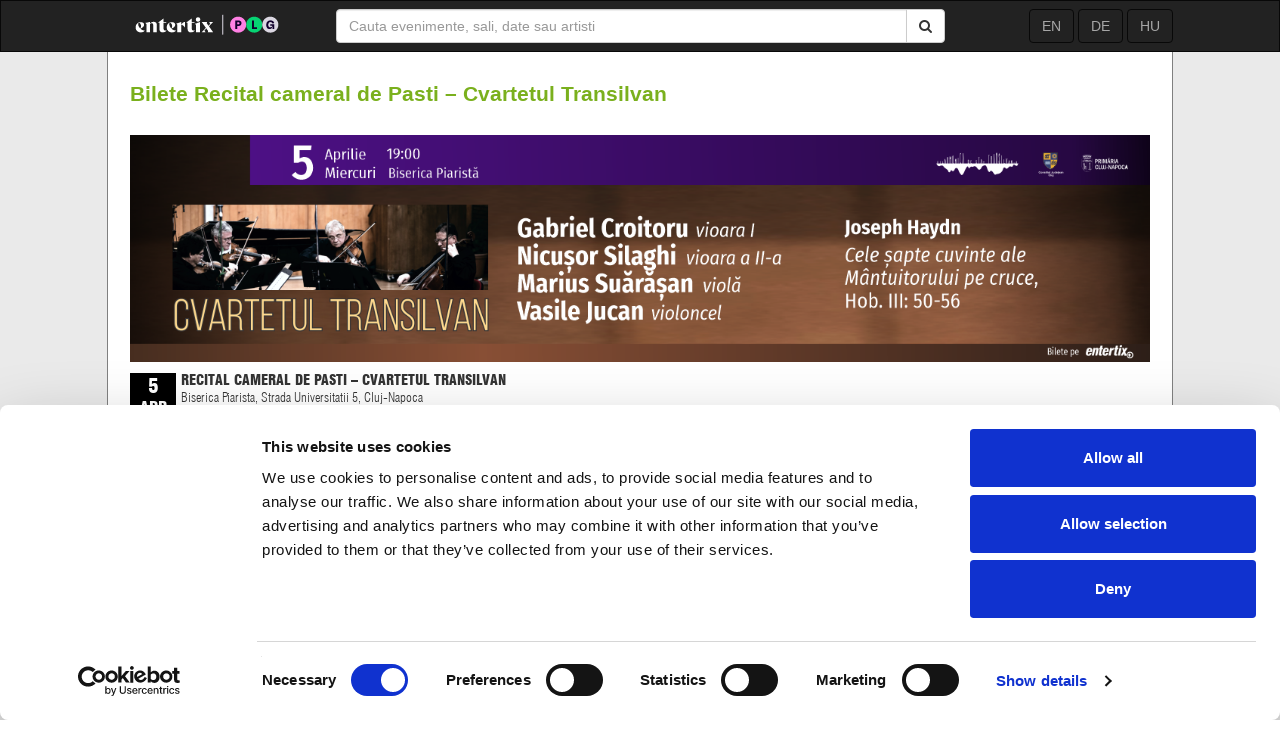

--- FILE ---
content_type: text/html; charset=UTF-8
request_url: https://www.entertix.ro/evenimente/15832/recital-cameral-de-pasti-cvartetul-transilvan-5-aprilie-2023-biserica-piarista-cluj-napoca.html
body_size: 5658
content:
<!DOCTYPE html>
<html lang="en">
<head>
    <script id="Cookiebot" src="https://consent.cookiebot.com/uc.js" data-cbid="c5d3f50f-2608-4075-9dcc-20eb99b4866f" data-blockingmode="auto" type="text/javascript"></script>
    <title>Bilete Recital cameral de Pasti – Cvartetul Transilvan, Biserica Piarista, Cluj-Napoca - entertix.ro</title>
    <meta charset="utf-8"/>
    <meta http-equiv="X-UA-Compatible" content="IE=edge,chrome=1"/>
    <meta content="width=device-width,initial-scale=1.0,maximum-scale=1.0,user-scalable=0" name="viewport"/>
	<meta property="og:title" content="Bilete Recital cameral de Pasti – Cvartetul Transilvan" />
<meta property="og:description" content="Cumpara bilete la Recital cameral de Pasti – Cvartetul Transilvan,  5 aprilie 2023, Biserica Piarista, Cluj-Napoca." />
<meta name="description" content="Cumpara bilete la Recital cameral de Pasti – Cvartetul Transilvan,  5 aprilie 2023, Biserica Piarista, Cluj-Napoca">
    <link rel="stylesheet" type="text/css" href="https://www.entertix.ro/media/css/bootstrap.css?v=1.092"/>
    <link rel="stylesheet" type="text/css" href="https://www.entertix.ro/media/css/font-awesome.min.css?v=1.092"/>
	<link rel="stylesheet" type="text/css" href="https://www.entertix.ro/libs/jbox/jBox.css?v=1.092"/>
    <link rel="stylesheet" type="text/css" href="https://www.entertix.ro/media/css/style.css?v=1.092"/>
    <link rel="stylesheet" type="text/css" href="https://www.entertix.ro/media/css/demo.css?v=1.092"/>
    <link rel="stylesheet" type="text/css" href="https://www.entertix.ro/media/css/custom.css?v=1.092"/>
	<link rel="shortcut icon" href="https://www.entertix.ro/media/img/favicon.ico" type="image/x-icon">
	<link rel="icon" href="https://www.entertix.ro/media/img/favicon.ico" type="image/x-icon">
	<script type="text/javascript">
		var ajaxurl="https://www.entertix.ro/ajax";
	</script>
	<script type="text/javascript" src="https://www.entertix.ro/media/js/jquery.js?v=1.092"></script>
	<script type="text/javascript" src="https://www.entertix.ro/libs/jbox/jBox.min.js?v=1.092"></script>
	<script type="text/javascript" src="https://www.entertix.ro/media/js/general.js?v=1.092"></script>
    <link rel="manifest" href="/manifest.json" />

    <link rel="manifest" href="/manifest.json" />
    <script src="https://cdn.onesignal.com/sdks/OneSignalSDK.js" async=""></script>
    <script>
      var OneSignal = window.OneSignal || [];
      OneSignal.push(function() {
        OneSignal.init({
          appId: "dca016ec-a637-4068-9da9-8d88f052307e",
        });
      });
    </script>

    <!-- Google Tag Manager -->
    <script>(function(w,d,s,l,i){w[l]=w[l]||[];w[l].push({'gtm.start':
    new Date().getTime(),event:'gtm.js'});var f=d.getElementsByTagName(s)[0],
    j=d.createElement(s),dl=l!='dataLayer'?'&l='+l:'';j.async=true;j.src=
    'https://www.googletagmanager.com/gtm.js?id='+i+dl;f.parentNode.insertBefore(j,f);
    })(window,document,'script','dataLayer','GTM-PCP7FM8C');</script>
    <!-- End Google Tag Manager -->

	<!-- Facebook Pixel Code -->
	<script>
	!function(f,b,e,v,n,t,s)
	{if(f.fbq)return;n=f.fbq=function(){n.callMethod?
	n.callMethod.apply(n,arguments):n.queue.push(arguments)};
	if(!f._fbq)f._fbq=n;n.push=n;n.loaded=!0;n.version='2.0';
	n.queue=[];t=b.createElement(e);t.async=!0;
	t.src=v;s=b.getElementsByTagName(e)[0];
	s.parentNode.insertBefore(t,s)}(window,document,'script',
	'https://connect.facebook.net/en_US/fbevents.js');
	fbq('init', '2023644051267567');
	fbq('track', 'PageView');
	</script>
	<noscript>
	<img height="1" width="1"
	src="https://www.facebook.com/tr?id=2023644051267567&ev=PageView
	&noscript=1"/>
	</noscript>
	<!-- End Facebook Pixel Code -->

    
        
            
</head>
<body>

    <!-- Google Tag Manager (noscript) -->
    <noscript><iframe src="https://www.googletagmanager.com/ns.html?id=GTM-PCP7FM8C"
    height="0" width="0" style="display:none;visibility:hidden"></iframe></noscript>
    <!-- End Google Tag Manager (noscript) -->


<div class="container-fluid maincontainer">

	
	<nav class="navbar navbar-inverse mainmenu">
		<div class="container-fluid">
			<div class="row">
				<div class="col-sm-offset-1 col-sm-2">
					<div class="navbar-header text-center">
						<a class="navbar-brand" href="https://www.entertix.ro">
                            <div style="max-width:250px;">
                                <img style="position:relative;bottom:0.65vw;" width="100%" src="https://www.entertix.ro/media/img/logo/logo_neg.svg" border="0" alt="entertix"/>
                            </div>
                        </a>
					</div>
				</div>

				<!--
				<div class="col-xs-12 col-sm-3 col-md-3 col-lg-3 divColBtnMen">
										<ul class="nav navbar-nav list-group listGroupUl">
						<li class="list-group-item liMeniuStyle"><a href="https://www.entertix.ro/evenimente" class="styleAmeniu"><span class="pagMeniu">CONCERTE</span></a></li>
						<li class="list-group-item liMeniuStyle"><a href="https://www.entertix.ro/evenimente" class="styleAmeniu"><span class="pagMeniu">CULTURAL</span></a></li>
						<li class="list-group-item liMeniuStyle hidden-xs hidden-sm"><a href="https://www.entertix.ro/evenimente" class="styleAmeniu"><span class="pagMeniu">SPORT</span></a></li>
					</ul>
									</div>
				-->


				<div class="col-sm-6 divColSearch">
										<div align="center">
					<form class="navbar-form navbar-left formSearchMeniu" action="https://www.entertix.ro/evenimente" method="get">
						<div class="input-group btn-block">
							<input name="s" type="text" class="form-control" placeholder="Cauta evenimente, sali, date sau artisti">
							<div class="input-group-btn" style="width:37px;">
								<button class="btn btn-default" type="submit">
									<i class="fa fa-search" aria-hidden="true"></i>
								</button>
							</div>
						</div>
					</form>
					</div>
									</div>

				<!--
				<div class="col-xs-6 col-sm-2 col-md-2 col-lg-1 divColCont">
					<button class="btn navbar-btn navbar-inverse btnCont"><img class="img-responsive imgOmulet" src="https://www.entertix.ro/media/img/omulet.png" alt="omulet"><span class="cont">Contul tau</span></button>
				</div>
				-->

				<div class="col-sm-2 divColEn">
					<div align="right">
						<form method="post" style="margin:0;display:inline-block;">
                                                        <button name="chl" value="en" class="btn navbar-btn navbar-inverse btnEN"><span class="EN">EN</span></button>
                                                        <button name="chl" value="de" class="btn navbar-btn navbar-inverse btnEN"><span class="EN">DE</span></button>
                                                        <button name="chl" value="hu" class="btn navbar-btn navbar-inverse btnEN"><span class="EN">HU</span></button>
                            						</form>
					</div>
				</div>
			</div>
		</div>
	</nav>


    <div class="container">
        <div class="row">
            <div class="col-sm-10 col-md-10 col-lg-10 col-sm-offset-1 col-md-offset-1 col-lg-offset-1 divElem">


<h1 class="nspageheader" style="font-size:2em;margin:20px 0;">Bilete Recital cameral de Pasti – Cvartetul Transilvan</h1>

<div style="height:10px;"></div>
<img src="https://order.myticket.ro/upload/repo3/1680099026-800.png" border="0" alt="Recital cameral de Pasti – Cvartetul Transilvan" width="100%"/>
<div style="height:10px;"></div>

<div class="epagerow">
	<div class="epagerowdate">
		<div class="epagerowdatebox">
            			<div class="epagerowdateboxrow" style="font-size:20px;">5</div>
			<div class="epagerowdateboxrow" style="font-size:16px;">apr</div>
					</div>
	</div>
	<div class="epagerowinfo">
		<div class="epagetext epagetexttitle">Recital cameral de Pasti – Cvartetul Transilvan</div>
		<div class="epagetext epagetextvenue">Biserica Piarista, Strada Universitatii 5, Cluj-Napoca</div>
        		<div class="epagetext epagetextdate">
             5 aprilie 2023, Ora 19:00                    </div>
			</div>
	<div class="epagerowtickets">
			</div>
</div>

<div class="col-sm-12 col-md-12 col-lg-12 hrStyle"></div>
<div class="epagebody">
	<h2 class="epagebodyheader">Info eveniment: Recital cameral de Pasti – Cvartetul Transilvan</h2>
	<div class="epagebodyrelease">
		<p class="MsoNormal"><b><span lang="RO" style="font-size: 14.0pt; line-height: 107%; font-family: 'Times New Roman',serif; mso-ansi-language: RO;"><span style="font-size: 20px;">Recital cameral de Paşti &ndash; Cvartetul Transilvan<br /><br /></span><o:p></o:p></span></b></p>
<p class="MsoNormal"><span style="font-size: 18px;"><b><span lang="RO" style="line-height: 107%; font-family: 'Times New Roman', serif;">Miercuri, 5 aprilie 2023, ora 19</span></b><span lang="RO" style="line-height: 107%; font-family: 'Times New Roman', serif;"><br /> <b>Biserica Piaristă<br /><br /></b><o:p></o:p></span></span></p>
<p class="MsoNormal"><span style="font-size: 18px;"><b><span lang="RO" style="line-height: 107%; font-family: 'Times New Roman', serif;">Recital cameral</span></b><span lang="RO" style="line-height: 107%; font-family: 'Times New Roman', serif;"><o:p></o:p></span></span></p>
<p class="MsoNormal"><span style="font-size: 18px;"><b><span lang="RO" style="line-height: 107%; font-family: 'Times New Roman', serif;">Cvartetul Transilvan<br /> Gabriel Croitoru&nbsp;</span></b><i><span lang="RO" style="line-height: 107%; font-family: 'Times New Roman', serif;">vioara I<br /> </span></i><b><span lang="RO" style="line-height: 107%; font-family: 'Times New Roman', serif;">Nicuşor Silaghi&nbsp;</span></b><i><span lang="RO" style="line-height: 107%; font-family: 'Times New Roman', serif;">vioara a II-a<br /> </span></i><b><span lang="RO" style="line-height: 107%; font-family: 'Times New Roman', serif;">Marius Suărăşan&nbsp;</span></b><i><span lang="RO" style="line-height: 107%; font-family: 'Times New Roman', serif;">violă<br /> </span></i><b><span lang="RO" style="line-height: 107%; font-family: 'Times New Roman', serif;">Vasile Jucan&nbsp;</span></b><i><span lang="RO" style="line-height: 107%; font-family: 'Times New Roman', serif;">violoncel<br /><br /></span></i><span lang="RO" style="line-height: 107%; font-family: 'Times New Roman', serif;"><o:p></o:p></span></span></p>
<p class="MsoNormal"><span style="font-size: 18px;"><b><span lang="RO" style="line-height: 107%; font-family: 'Times New Roman', serif;">Joseph Haydn</span></b></span><span lang="RO" style="font-size: 12.0pt; line-height: 107%; font-family: 'Times New Roman',serif; mso-ansi-language: RO;"><br /><span style="font-size: 18px;"> <i>Ultimele şapte cuvinte ale M&acirc;ntuitorului pe Cruce</i>, Hob. III:50-56</span><o:p></o:p></span></p>	</div>
</div>


<div class="col-sm-12 col-md-12 col-lg-12 hrStyle"></div>
<div class="row">
	<div class="col-xs-12 col-sm-6 colnopad">
	<div style="height:30px;"></div>
		<div class="col-xs-6 col-sm-6 col-lg-3">
		<div class="ecell">
			<a href="https://www.entertix.ro/g/891/mare-muzeul-de-arta-recenta.html">
				<img class="img-responsive eimgframe" src="https://etxorder.fra1.digitaloceanspaces.com/upload/repo5/1730900847-932.png" alt="MARe / Muzeul de Arta Recenta">
			</a>
			<div class="ecellrow">
				<div class="ecellrowdate">
					<div class="ecellboxdate">
						<div class="ecellboxdaterow" style="font-size:18px;">.</div>
						<div class="ecellboxdaterow" style="font-size:18px;">.</div>
					</div>
				</div>
				<div class="ecellrowinfo">
					<div class="ecelltext ecelltexttitle"><a href="https://www.entertix.ro/g/891/mare-muzeul-de-arta-recenta.html">MARe / Muzeul de Arta Recenta</a></div>
					<div class="ecelltext ecelltextcity"></div>
					<div class="ecelltext ecelltextvenue"></div>
				</div>
			</div>
		</div>
	</div>
		<div class="col-xs-6 col-sm-6 col-lg-3">
		<div class="ecell">
			<a href="https://www.entertix.ro/evenimente/31485/lacul-lebedelor-2-februarie-2026-sala-palatului-bucuresti.html">
				<img class="img-responsive eimgframe" src="https://etxorder.fra1.digitaloceanspaces.com/upload/repo5/1763365717-137.jpg" alt="LACUL LEBEDELOR">
			</a>
			<div class="ecellrow">
				<div class="ecellrowdate">
					<div class="ecellboxdate">
						<div class="ecellboxdaterow" style="font-size:18px;">2</div>
						<div class="ecellboxdaterow" style="font-size:14px;">feb</div>
					</div>
				</div>
				<div class="ecellrowinfo">
					<div class="ecelltext ecelltexttitle"><a href="https://www.entertix.ro/evenimente/31485/lacul-lebedelor-2-februarie-2026-sala-palatului-bucuresti.html">LACUL LEBEDELOR</a></div>
					<div class="ecelltext ecelltextcity">Bucuresti</div>
					<div class="ecelltext ecelltextvenue">Sala Palatului</div>
				</div>
			</div>
		</div>
	</div>
		<div class="col-xs-6 col-sm-6 col-lg-3">
		<div class="ecell">
			<a href="https://www.entertix.ro/evenimente/32221/mireille-mathieu-live-in-concert-22-februarie-2026-sala-palatului-bucuresti.html">
				<img class="img-responsive eimgframe" src="https://etxorder.fra1.digitaloceanspaces.com/upload/repo5/1757673455-416.jpg" alt="MIREILLE MATHIEU LIVE IN CONCERT">
			</a>
			<div class="ecellrow">
				<div class="ecellrowdate">
					<div class="ecellboxdate">
						<div class="ecellboxdaterow" style="font-size:18px;">22</div>
						<div class="ecellboxdaterow" style="font-size:14px;">feb</div>
					</div>
				</div>
				<div class="ecellrowinfo">
					<div class="ecelltext ecelltexttitle"><a href="https://www.entertix.ro/evenimente/32221/mireille-mathieu-live-in-concert-22-februarie-2026-sala-palatului-bucuresti.html">MIREILLE MATHIEU LIVE IN CONCERT</a></div>
					<div class="ecelltext ecelltextcity">Bucuresti</div>
					<div class="ecelltext ecelltextvenue">Sala Palatului</div>
				</div>
			</div>
		</div>
	</div>
		<div class="col-xs-6 col-sm-6 col-lg-3">
		<div class="ecell">
			<a href="https://www.entertix.ro/g/1123/concert-chris-isaak-la-sala-palatului.html">
				<img class="img-responsive eimgframe" src="https://etxorder.fra1.digitaloceanspaces.com/upload/repo5/1765790699-883.png" alt="Concert Chris Isaak la Sala Palatului">
			</a>
			<div class="ecellrow">
				<div class="ecellrowdate">
					<div class="ecellboxdate">
						<div class="ecellboxdaterow" style="font-size:18px;">23</div>
						<div class="ecellboxdaterow" style="font-size:14px;">jun</div>
					</div>
				</div>
				<div class="ecellrowinfo">
					<div class="ecelltext ecelltexttitle"><a href="https://www.entertix.ro/g/1123/concert-chris-isaak-la-sala-palatului.html">Concert Chris Isaak la Sala Palatului</a></div>
					<div class="ecelltext ecelltextcity">Bucuresti</div>
					<div class="ecelltext ecelltextvenue">Sala Palatului</div>
				</div>
			</div>
		</div>
	</div>
		</div>
	<div class="col-xs-12 col-sm-6">
		<img src="https://www.entertix.ro/media/img/trends.png" border="0" alt="Trends" class="img-responsive"/><br/>
		<div class="trendslist">
						<div class="trendslistitem">
				<a href="https://www.entertix.ro/evenimente/33470/ovidiu-lipan-tandarica-friends-visul-toboarului-30-ianuarie-2026-sala-palatului-bucuresti.html">
					<span class="trendslistitemnumber">1.</span> <span class="trendslistitemtitle">Ovidiu Lipan Tandarica & Friends – Visul Toboșarului</span> - <span class=".trendslistiteminfo">Legenda tobelor românești revine pe scena Sălii Palatului cu un concert aniversar plin de emoție, energie și spectacol!</span>
				</a>
			</div>
						<div class="trendslistitem">
				<a href="https://www.entertix.ro/evenimente/33759/retro-universe-time-travel-park-30-nov-25-31-dec-26-retro-universe-cluj-napoca.html">
					<span class="trendslistitemnumber">2.</span> <span class="trendslistitemtitle">Retro Universe - Time Travel Park </span> - <span class=".trendslistiteminfo">Pătrundeți pe tărâmul fermecător al istoriei tehnologiei, pe măsură ce va dezvăluim cu bucurie, cel mai interactiv Parc Tematic din lume, ce include Recordul Mondial Guinness, pentru cea mai mare colectie de telefoane.</span>
				</a>
			</div>
						<div class="trendslistitem">
				<a href="https://www.entertix.ro/evenimente/33303/forbidden-nights-18-martie-2026-sala-palatului-bucuresti.html">
					<span class="trendslistitemnumber">3.</span> <span class="trendslistitemtitle">Forbidden Nights</span> - <span class=".trendslistiteminfo">Trupa de dansatori Forbidden Nights, fenomenul britanic care a electrizat scenele din întreaga Europă, vine pentru prima dată în România cu un spectacol grandios la Sala Palatului din București, pe 18 martie 2026, ora 19.30.</span>
				</a>
			</div>
					</div>
	</div>
</div>
<div style="height:50px;"></div>

</div>

        </div>
    </div>


	 <div class="footermodule">
		<div class="row">
			<div class="col-xs-12 col-sm-10 col-md-10 col-lg-10 col-sm-offset-1 col-md-offset-1 col-lg-offset-1">
				<div class="row">
					<div class="col-sm-6">
						<div class="footermoduletitle">Tot ce te intereseaza, direct in inbox.</div>
						<div class="footermodulesubtitle">Aboneaza-te la newsletter-ul nostru, fii primul la care ajung evenimentele noi.</div>
						<div class="subscribeformcont">
                            <form class="navbar-form navbar-left navbarForm subscribeform__" action="https://nl.entertix.ro/subscribe/3198/5a8fd73a1fbbbf1315c2681b/c947667b4d1e61653a36768d2a49e1a2" target="_blank">
								<input type="hidden" name="do" value="subscribe"/>
								<div class="input-group btn-block">
									<input type="email" name="email" class="form-control" placeholder="Introduceti adresa de e-mail">
									<div class="input-group-btn">
										<button class="btn btn-default btn-block btnFooter" type="submit">
											<i class="fa fa-envelope-o fa-2x" aria-hidden="true"></i>
										</button>
									</div>
								</div>
							</form>
						</div>
						<div class="footermodulesep"></div>
						<div class="row">
							<div class="col-sm-6">
								<a class="footermodulelink" href="https://www.entertix.ro/cum-comand.html">Cum comand</a><br/>
								<a class="footermodulelink" href="https://www.entertix.ro/metode-de-plata.html">Metode plata</a><br/>
								<a class="footermodulelink" href="https://www.entertix.ro/metode-de-livrare.html">Metode livrare</a><br/>
								<a class="footermodulelink" href="https://www.entertix.ro/magazine-partenere.html">Magazine partenere</a><br/>
								<a class="footermodulelink" href="https://www.entertix.ro/intrebari-frecvente.html">Intrebari Frecvente - FAQ</a><br/>
								<a class="footermodulelink" href="https://www.entertix.ro/termeni-si-conditii.html">Termeni si Conditii</a><br/>
								<a class="footermodulelink" href="https://anpc.ro/" target="_blank">ANPC</a>
							</div>
							<div class="col-sm-6">
								<a class="footermodulelink" href="https://www.entertix.ro/contact.html">Contact</a><br/>
								<a class="footermodulelink" href="https://www.entertix.ro/servicii-organizatori.html">Servicii Organizatori</a><br/>
								<a class="footermodulelink" href="https://www.entertix.ro/serviciul-caretix.html">Serviciul CareTix</a><br/>
								<a class="footermodulelink" href="https://www.entertix.ro/despre-noi.html">Despre noi</a><br/>
								<a class="footermodulelink" href="https://www.entertix.ro/politica-confidentialitate.html">Politica Confidentialitate</a><br/>
								<a class="footermodulelink" href="https://www.entertix.ro/politica-cookie.html">Politica Cookies</a>
							</div>
						</div>
					</div>
					<div class="col-sm-6">
						<div style="height:30px;" class="visible-xs"></div>
						<div class="footermoduletitle">Nu ai gasit inca evenimentul tau?</div>
						<div class="footermodulesubtitle">Cauta aici dupa cuvinte cheie.</div>
						<div class="searchformcont">
							<form class="navbar-form navbar-left navbarForm" action="https://www.entertix.ro/evenimente" method="get">
                                <div class="input-group btn-block">
                                    <input name="s" type="text" class="form-control" placeholder="Cauta evenimente, sali, date sau artisti">
                                    <div class="input-group-btn">
                                        <button class="btn btn-default btn-block btnFooter" type="submit">
                                            <i class="fa fa-search fa-2x" aria-hidden="true"></i>
                                        </button>
                                    </div>
                                </div>
                            </form>
						</div>
						<div class="footermodulesep"></div>
						<span class="footermodulesocialtitle">Urmareste noutatile pe:</span>
						<ul class="list-inline liIcons">
							<li class="liPosition">
								<a target="_blank" href="https://www.facebook.com/entertix.ro/">
									<span class="fa-stack fa-lg ">
										<i class="fa fa-circle fa-stack-2x circleColor"></i>
										<i class="fa fa-facebook fa-stack-1x colorIcons"></i>
									</span>
								</a>
							</li>
							<li class="liPosition">
								<a target="_blank" href="https://www.instagram.com/entertix.ro/">
									<span class="fa-stack fa-lg">
										<i class="fa fa-circle fa-stack-2x circleColor"></i>
										<i class="fa fa-instagram fa-stack-1x colorIcons"></i>
									</span>
								</a>
							</li>
						</ul>
						<div height="20px"></div>
						<div align="right">
                            <a href="https://anpc.ro/ce-este-sal/" target="_blank">
                                <img src="https://www.entertix.ro/media/img/partners/sol.svg" border="0" width="200" height="50"/>
                            </a>
                            <br/><br/>
                            <a href="https://www.xservers.ro/" target="_blank">
                                <img src="https://www.entertix.ro/media/img/partners/xservers.png" border="0" title="xServers" alt="xServers"/>
                            </a>
						</div>
					</div>
				</div>
			</div>
		</div>
	</div>

</div>

<div id="eucookielaw">
	Acest site foloseste cookies. Prin navigarea pe acest site, va exprimati acordul asupra folosirii cookie-urilor. <a id="removecookie"><i class="fa fa-check"></i> Am inteles</a>
</div>

<script type="text/javascript" src="https://www.entertix.ro/media/js/modernizr.js"></script>
<script type="text/javascript" src="https://www.entertix.ro/media/js/bootstrap.js"></script>
<script type="text/javascript" src="https://www.entertix.ro/media/js/jquery.gallery.js"></script>
<script type="text/javascript">
    $(function() {
        $('#dg-container').gallery();
    });
</script>




<script>

   /*
   $(document).on('click','.seatingorderloadbtn',function(e)  {
       gtag('event', 'conversion', {
          'send_to': 'AW-824739442/PD2-CPj6_foYEPKMookD'
       });
       console.log('test buton');
   });
   */

</script>


</body>
</html>


--- FILE ---
content_type: text/css
request_url: https://www.entertix.ro/media/css/demo.css?v=1.092
body_size: 1471
content:
@font-face {
    font-family: 'BebasNeueRegular';
    src: url('fonts/BebasNeue-webfont.eot');
    src: url('fonts/BebasNeue-webfont.eot?#iefix') format('embedded-opentype'),
         url('fonts/BebasNeue-webfont.woff') format('woff'),
         url('fonts/BebasNeue-webfont.ttf') format('truetype'),
         url('fonts/BebasNeue-webfont.svg#BebasNeueRegular') format('svg');
    font-weight: normal;
    font-style: normal;
}
/* CSS reset */
body,div,dl,dt,dd,ul,ol,li,h1,h2,h3,h4,h5,h6,pre,form,fieldset,input,textarea,p,blockquote,th,td { 
	margin:0;
	padding:0;
}
html,body {
	margin:0;
	padding:0;
}
table {
	border-collapse:collapse;
	border-spacing:0;
}
fieldset,img { 
	border:0;
}
address,caption,cite,code,dfn,th,var {
	font-style:normal;
	font-weight:normal;
}
ol,ul {
	list-style:none;
}
caption,th {
	text-align:left;
}
h1,h2,h3,h4,h5,h6 {
	font-size:100%;
	font-weight:normal;
}
q:before,q:after {
	content:'';
}
abbr,acronym { border:0;
}
section, header{
	display: block;
}
/* General Demo Style */
/*body{*/
	/*font-family: Cambria, Palatino, "Palatino Linotype", "Palatino LT STD", Georgia, serif;*/
	/*background: #333 url(../images/bg.jpg) repeat top left;*/
	/*font-weight: 400;*/
	/*font-size: 15px;*/
	/*color: #f0f0f0;*/
	/*overflow-y: scroll;*/
/*}*/
a{
	color: #ddd;
	text-decoration: none;
}
a:hover{
	color: #fff;
}
.container{
	width: 100%;
	position: relative;
	text-align: center;
}
.clr{
	clear: both;
}
.container > header{
	padding: 20px 30px 10px 30px;
	margin-bottom: 40px;
	position: relative;
	display: block;
    text-align: center;
}
.container > header h1{
	font-family: "BebasNeueRegular", Arial, sans-serif;
	font-size: 35px;
	position: relative;
	font-weight: 300;
	text-transform: uppercase;
	color: rgba(101,141,114,0.9);
	text-shadow: 1px 1px 1px rgba(0,0,0,0.2);
    padding: 0 0 5px 0;
}
.container > header h1 span{
	color: #a0caad;
	text-shadow: 1px 1px 1px rgba(255,255,255,0.4);
}
.container > header h2{
	
}
/* Header Style */
.codrops-top{
	line-height: 24px;
	font-size: 11px;
	background: rgba(255, 255, 255, 0.5);
	text-transform: uppercase;
	z-index: 9999;
	position: relative;
	box-shadow: 1px 0 2px rgba(0,0,0,0.2);
	-webkit-animation: slideOut 0.5s ease-in-out 0.3s backwards;
}
@-webkit-keyframes slideOut{
	0%{ top: -30px;  opacity: 0; }
	100%{ top: 0; opacity: 1; }
}
.codrops-top a{
	padding: 0 10px;
	letter-spacing: 1px;
	color: #333;
	text-shadow: 0 1px 1px #fff;
	display: block;
	float: left;
}
.codrops-top a:hover{
	background: #fff;
}
.codrops-top span.right{
	float: right;
}
.codrops-top span.right a{
	float: left;
	display: block;
}
.codrops-demos{
	text-align:center;
	display: block;
	padding-top: 20px;
}
.codrops-demos a, 
.codrops-demos a.current-demo,
.codrops-demos a.current-demo:hover{
    display: inline-block;
	border: 1px solid #719c7f;
	padding: 4px 10px 3px;
	font-size: 13px;
	line-height: 18px;
	margin: 0 3px;
	font-weight: 800;
	-webkit-box-shadow: 0 1px 1px rgba(0,0,0,0.1);
	-moz-box-shadow:0 1px 1px rgba(0,0,0,0.1);
	box-shadow: 0 1px 1px rgba(0,0,0,0.1);
	color: #fff;
	text-shadow: 1px 1px 1px rgba(0,0,0,0.9);
	-webkit-border-radius: 5px;
	-moz-border-radius: 5px;
	border-radius: 5px;
	background: #90bd9e;
	background: -moz-linear-gradient(top, #90bd9e 0%, #72a081 100%);
	background: -webkit-gradient(linear, left top, left bottom, color-stop(0%,#90bd9e), color-stop(100%,#72a081));
	background: -webkit-linear-gradient(top, #90bd9e 0%,#72a081 100%);
	background: -o-linear-gradient(top, #90bd9e 0%,#72a081 100%);
	background: -ms-linear-gradient(top, #90bd9e 0%,#72a081 100%);
	background: linear-gradient(top, #90bd9e 0%,#72a081 100%);
}
.codrops-demos a:hover{
	background: #85b995;
}
.codrops-demos a:active{
	-webkit-box-shadow: 0 1px 1px rgba(255,255,255,0.4);
	-moz-box-shadow:0 1px 1px rgba(255,255,255,0.4);
	box-shadow: 0 1px 1px rgba(255,255,255,0.4);
}
.codrops-demos a.current-demo,
.codrops-demos a.current-demo:hover{
	color: #506757;
	text-shadow: 0 1px 1px rgba(255,255,255,0.3);
}
/* Media Queries */
@media screen and (max-width: 767px) {
	.container > header{
		text-align: center;
	}
	p.codrops-demos {
		position: relative;
		top: auto;
		left: auto;
	}
}

--- FILE ---
content_type: text/css
request_url: https://www.entertix.ro/media/css/custom.css?v=1.092
body_size: 2266
content:
@font-face {
    font-family: 'Swis721 BT';
    src: url('../fonts/Swiss721BT-Italic.woff') format('woff');
    font-weight: normal;
    font-style: italic;
}

@font-face {
    font-family: 'Swis721 Cn BT';
    src: url('../fonts/Swiss721BT-BoldCondensedItalic.woff') format('woff');
    font-weight: bold;
    font-style: italic;
}

@font-face {
    font-family: 'Swis721 BT';
    src: url('../fonts/Swiss721BT-BoldItalic.woff') format('woff');
    font-weight: bold;
    font-style: italic;
}

@font-face {
    font-family: 'Swis721 BT';
    src: url('../fonts/Swiss721BT-Roman.woff') format('woff');
    font-weight: normal;
    font-style: normal;
}

@font-face {
    font-family: 'Swis721 BT';
    src: url('../fonts/Swiss721BT-Bold.woff') format('woff');
    font-weight: bold;
    font-style: normal;
}

@font-face {
    font-family: 'Swis721 Lt BT';
    src: url('../fonts/Swiss721BT-Light.woff') format('woff');
    font-weight: 300;
    font-style: normal;
}

@font-face {
    font-family: 'Swis721 Cn BT';
    src: url('../fonts/Swiss721BT-RomanCondensed.woff') format('woff');
    font-weight: normal;
    font-style: normal;
}

@font-face {
    font-family: 'Swis721 Blk BT';
    src: url('../fonts/Swiss721BT-Black.woff') format('woff');
    font-weight: 900;
    font-style: normal;
}

@font-face {
    font-family: 'Swis721 BlkCn BT';
    src: url('../fonts/Swiss721BT-BlackCondensed.woff') format('woff');
    font-weight: 900;
    font-style: normal;
}

@font-face {
    font-family: 'Swis721 BlkEx BT';
    src: url('../fonts/Swiss721BT-BlackExtended.woff') format('woff');
    font-weight: 900;
    font-style: normal;
}

@font-face {
    font-family: 'Swis721 Cn BT';
    src: url('../fonts/Swiss721BT-BoldCondensed.woff') format('woff');
    font-weight: bold;
    font-style: normal;
}

@font-face {
    font-family: 'Swis721 Ex BT';
    src: url('../fonts/Swiss721BT-RomanExtended.woff') format('woff');
    font-weight: normal;
    font-style: normal;
}

@font-face {
    font-family: 'Swis721 LtCn BT';
    src: url('../fonts/Swiss721BT-LightCondensed.woff') format('woff');
    font-weight: 300;
    font-style: normal;
}

@font-face {
    font-family: 'Swis721 BlkCn BT';
    src: url('../fonts/Swiss721BT-BlackCondensedItalic.woff') format('woff');
    font-weight: 900;
    font-style: italic;
}

@font-face {
    font-family: 'Swis721 BdCnOul BT';
    src: url('../fonts/Swiss721BT-BoldCondensedOutline.woff') format('woff');
    font-weight: bold;
    font-style: normal;
}

@font-face {
    font-family: 'Swis721 Cn BT';
    src: url('../fonts/Swiss721BT-ItalicCondensed.woff') format('woff');
    font-weight: normal;
    font-style: italic;
}

@font-face {
    font-family: 'Swis721 LtCn BT';
    src: url('../fonts/Swiss721BT-LightCondensedItalic.woff') format('woff');
    font-weight: 300;
    font-style: italic;
}

@font-face {
    font-family: 'Swis721 Lt BT';
    src: url('../fonts/Swiss721BT-LightItalic.woff') format('woff');
    font-weight: 300;
    font-style: italic;
}

@font-face {
    font-family: 'Swis721 Blk BT';
    src: url('../fonts/Swiss721BT-BlackItalic.woff') format('woff');
    font-weight: 900;
    font-style: italic;
}

@font-face {
    font-family: 'Swis721 BdOul BT';
    src: url('../fonts/Swiss721BT-BoldOutline.woff') format('woff');
    font-weight: bold;
    font-style: normal;
}

@font-face {
    font-family: 'Swis721 Ex BT';
    src: url('../fonts/Swiss721BT-BoldExtended.woff') format('woff');
    font-weight: bold;
    font-style: normal;
}

@font-face {
    font-family: 'Swis721 BlkOul BT';
    src: url('../fonts/Swiss721BT-BlackOutline.woff') format('woff');
    font-weight: 900;
    font-style: normal;
}

@font-face {
    font-family: 'Swis721 LtEx BT';
    src: url('../fonts/Swiss721BT-LightExtended.woff') format('woff');
    font-weight: 300;
    font-style: normal;
}
.divElem  {
	padding-right:1.75% !important;
	padding-left:1.75% !important;
	margin-top:0 !important;
	margin-bottom:0 !important;
}
.btnEN  {
	margin-top:8px !important;
}
.colorGreen  {
	background:#7ab01d;
	font-family:Swis721 Lt BT;
	padding: 0 7px !important;
	font-size:36px;
	line-height:110%;
}
.dg-wrapper a {
	background:none !important;
}
.dg-wrapper a img {
	padding:0 !important;
}
.colnopad  {
	padding-right:0 !important;
	padding-left:0 !important;
}
.ecell  {
	margin-bottom:20px;
}
.ecellrow  {
	margin-top:2px;
	display:flex;
    flex-direction:row
}
.ecellrowdate  {
	padding-top:1px;
	vertical-align:top;
	width:36px;
}
.ecellrowinfo  {
	vertical-align:top;
	padding-left:4px;
	text-align:left;
	flex: 1;
	min-width:60%;
}
.ecellboxdate  {
	background:#000000;
	width:36px;
	height:43px;
	display:flex;
	flex-direction:column;
	align-items:center;
	justify-content:center;
	overflow:hidden;
}
.ecellboxdaterow  {
	color:#ffffff;
	font-size:13px;
	font-weight:bold;
	font-family:Swis721 BlkCn BT;
	line-height:120%;
	text-align:center;
	text-transform:uppercase;
}
.ecelltext  {
	white-space:nowrap;
	overflow:hidden;
	text-overflow:ellipsis;
}
.ecelltexttitle  {
	font-size:13px;
	color:#333333;
	font-weight:700;
	font-family:Swis721 BlkCn BT;
	line-height:120%;
}
.ecelltexttitle a  {
    font-size:13px;
	color:#333333;
	font-weight:700;
	font-family:Swis721 BlkCn BT;
	line-height:120%;
    text-decoration:none;
}
.ecelltextcity  {
	font-size:13px;
	color:#333333;
	font-family:Swis721 LtCn BT;
	line-height:120%;
}
.ecelltextvenue  {
	font-size:13px;
	color:#333333;
	font-family:Swis721 LtCn BT;
	line-height:120%;
}
.trendslist  {
	text-align:left;
}
.trendslist .numberGreen  {
	position:relative;
	top:-2px;
}
.trendslistitem  {
	font-size:16px;
	margin-bottom:6px;
}
.trendslistitem a  {
	color:#000000;
	text-decoration:none;
}
.trendslistitemnumber  {
	font-weight:bold;
	color:#78af18;
}
.trendslistitemtitle  {
	font-family:Swis721 BlkCn BT;
}
.trendslistiteminfo  {
	font-family:Swis721 Lt BT;
}
.epagehp  {
	text-align:left;
}
.epagerow  {
	display:flex;
    flex-direction:row
}
.epagerowinfo  {
	vertical-align:top;
	padding-left:5px;
	text-align:left;
	flex: 1;
	min-width:30%;
}
.epagerowdate  {
	padding-top:1px;
	vertical-align:top;
	width:46px;
}
.epagerowdatebox {
	background:#000000;
	width:46px;
	height:46px;
	display:flex;
	flex-direction:column;
	align-items:center;
	justify-content:center;
	overflow:hidden;
}
.epagerowdateboxrow  {
	color:#ffffff;
	font-size:13px;
	font-weight:bold;
	font-family:Swis721 BlkCn BT;
	line-height:120%;
	text-align:center;
	text-transform:uppercase;
}
.epagetext  {
	white-space:nowrap;
	overflow:hidden;
	text-overflow:ellipsis;
}
.epagetexttitle  {
	font-size:14px;
	color:#333333;
	font-weight:700;
	text-transform:uppercase;
	line-height:125%;
	font-family:Swis721 BlkCn BT;
}
.epagetextvenue  {
	font-size:13px;
	color:#333333;
	line-height:125%;
	font-family:Swis721 LtCn BT;
}
.epagetextdate  {
	font-size:13px;
	color:#333333;
	line-height:125%;
	font-family:Swis721 LtCn BT;
}
.epagerowticketsbutton  {
	display:inline-block;
	background:#7ab01d;
	color:#ffffff;
	font-size:30px;
	font-weight:500;
	padding:3px 14px;
	text-decoration:none;
	margin-top:2px;
	white-space:nowrap;
}
@media only screen and (max-width : 768px) {
	.epagerowticketsbutton  {
		padding:14px 3px;
		font-size:14px;
	}
}
.epagerowticketsbutton:hover  {
	background:#89b936;
	text-decoration:none;
}
.epagerowticketsbutton:focus  {
	background:#89b936;
	text-decoration:none;
	color:#ffffff;
}
.epagebody  {
	text-align:left;
}
.epagebodyheader  {
	font-size:16px;
	font-weight:500;
	color:#7ab01d;
	text-transform:uppercase;
	font-family:Swis721 Lt BT;
}
.epagebodyrelease  {
	/*font-family:Swis721 Lt BT;*/
    font-family:Arial;
}
@media only screen and (max-width : 800px) {
	.epagebodyrelease iframe  {
		width:100% !important;
	}
}
@media only screen and (max-width : 500px) {
	.epagebodyrelease iframe  {
		height:220px !important;
	}
}
.epagebodyrelease a  {
	color:#000000;
	text-decoration:underline;
}
.epagebodyrelease a:hover  {
	text-decoration:none;
}
.enterlogo  {
	width:110px;
	height:30px;
	position:relative;
	top:-1px;
	left:16px;
}
.enterlogofooter  {
	width:130px;
	height:37px;
	position:relative;
}
.headermodulecont  {
	background:#fefeff;
}
.headermodule  {
	text-align:left;
	padding:0 1.75%;
}
.headermoduletitle  {
	font-size:15px;
	padding-top:4.5%;
	white-space:nowrap;
	overflow:hidden;
	font-family:Swis721 Cn BT;
	font-weight:bold;
}
.headermoduletitleenter  {
	font-family:Swis721 Lt BT;
}
.horizontalline  {
	margin:15px 0;
	border-bottom:2px solid #000000;
}
.maincontainer  {
	padding:0!important;
	background:#eaeaea;
}
.mainmenu  {
	border-radius:0!important;
	margin-bottom:0!important;
}
.footermenu  {
	border-radius:0!important;
	margin:0;
}
.egh  {
	margin-bottom:25px;
}
.eghrow  {
	display:flex;
    flex-direction:row
}
.eghrowinfo  {
	vertical-align:top;
	padding-left:5px;
	text-align:left;
	flex: 1;
	min-width:60%;
}
.eghrowdate  {
	padding-top:1px;
	vertical-align:top;
	width:36px;
}
.eghrowdatebox {
	background:#000000;
	width:36px;
	height:36px;
	display:flex;
	flex-direction:column;
	align-items:center;
	justify-content:center;
	overflow:hidden;
}
.eghrowdateboxrow  {
	color:#ffffff;
	font-size:13px;
	font-weight:bold;
	font-family:Swis721 BlkCn BT;
	line-height:120%;
	text-align:center;
	text-transform:uppercase;
}
.eghtext  {
    /*
	white-space:nowrap;
	overflow:hidden;
	text-overflow:ellipsis;
    */
}
.eghtexttitle  {
	font-size:14px;
	color:#333333;
	font-weight:700;
	text-transform:uppercase;
}
.eghtextwhen  {
	font-size:14px;
	color:#333333;
}
.eghrowticketsbutton  {
	display:inline-block;
	background:#7ab01d;
	color:#ffffff;
	font-size:20px;
	font-weight:500;
	padding:3px 14px;
	text-decoration:none;
	position:relative;
	top:2px;
	border:none;
}
.eghrowticketsbutton:hover  {
	background:#89b936;
	text-decoration:none;
}
.eghrowticketsbutton:focus  {
	background:#89b936;
	text-decoration:none;
	color:#ffffff;
}
.eghrowticketsbuttonsecondary  {
	background:#dbdbdb;
	color:#4f4f4f;
}
.eghrowticketsbuttonsecondary:hover  {
	background:#cfcfcf;
	color:#4f4f4f;
}
.eghrowticketsbuttonsecondary:focus  {
	background:#cfcfcf;
	color:#4f4f4f;
}
.eghrelease  {
	padding-top:10px;
	text-align:justify;
	font-size:13px;
	color:#555555;
}
.eimgframe  {
	background:#e6e6e6;
	padding:4px;
	border:1px solid rgba(0,0,0,0.1);
}
.eimgframeslider  {
	border:4px solid #e6e6e6;
}
.sgroup  {
	background:#fcfcfc;
	padding:5px;
	margin-bottom:18px;
}
.sgroup:last-child  {
	margin-bottom:0;
}
.sgrouprow  {
	display:flex;
	flex-direction:row;
	width:100;
	align-items:center;
}
.sgrouprowthumb  {
	width:80px;
	height:60px;
}
.sgrouprowthumbimg  {
	width:80px;
	height:60px;
}
.sgrouptitle  {
	flex:1px;
	padding:0 8px;
	white-space:nowrap;
	overflow:hidden;
	text-overflow:ellipsis;
	font-weight:500;
	font-size:20px;
}
.sgrouplinkbutton  {
	display:inline-block;
	background:#7ab01d;
	color:#ffffff;
	font-size:18px;
	font-weight:500;
	padding:4px 14px;
	text-decoration:none;
	border:none;
}
.sgrouplinkbutton:hover  {
	background:#89b936;
	text-decoration:none;
}
.sgrouplinkbutton:focus  {
	background:#89b936;
	text-decoration:none;
	color:#ffffff;
}
.sgroupsep  {
	border-bottom:1px solid #333333;
	margin-top:32px;
	margin-bottom:32px;
}
.subscribeformcont  {
	text-align:center;
	font-size:14px;
	color:#eeeeee;
	min-height:51px;
}
.ipagemenu  {
	text-align:left;
}
.ipagemenulink  {
	display:block;
	background:#000000;
	color:#b7b7b7;
	font-family:Swis721 Lt BT;
	font-size:22px;
	padding:1px 12px;
	margin-bottom:12px;
	text-decoration:none;
}
.ipagemenulink:hover  {
	text-decoration:none;
	color:#ffffff;
}
.ipagemenulinkactive  {
	background:#7ab01d;
	color:#ffffff;
}
.ipagecontentheader  {
	text-align:left;
	font-family:Swis721 Lt BT;
	font-size:18px;
	color:#7ab01d;
	text-transform:uppercase;
	margin-bottom:10px;
}
.ipagecontent  {
	text-align:justify;
	font-family:Swis721 Lt BT;
	font-size:14px;
}
.footermodule  {
	padding:15px 1.75%;
	background:#000000;
	text-align:left;
	color:#c4c4c4;
}
.footermoduletitle  {
	font-family:Swis721 Lt BT;
	font-size:26px;
	line-height:105%;
}
.footermodulesubtitle  {
	font-family:Swis721 Lt BT;
	font-size:14px;
}
.footermodulesep {
	height:10px;
}
.footermodulelink  {
	font-family:Swis721 Lt BT;
	font-size:15px;
	color:#c4c4c4;
}
.footermodulelink:hover  {
	text-decoration:none;
}
.footermodulesocialtitle  {
	position:relative;
	top:3px;
	margin-right:8px;
	font-family:Swis721 Lt BT;
	font-size:24px;
}
#eucookielaw  {
	display:none;
	width:100%;
	position:fixed;
	bottom:0;
	padding:14px 8px;
	box-shadow:0 -8px 8px rgba(0,0,0,0.5);
	font-size:14px;
	text-align:center;
	background:#ffffff;
}
#eucookielaw a  {
	font-weight:bold;
	color:#777777;
}
#eucookielaw a:hover  {
	cursor:pointer;
	color:#999999;
	text-decoration:none;
}


.nspageheader  {
    font-size:1.5em!important;
    margin:0 !important;
    padding:30px 0 20px 0!important;
    color:#7ab01d;
    font-weight:bold;
    text-align:left!important;
}

@media (max-width: 1199px)  {}
@media (max-width: 991px)  {}
@media (max-width: 767px)  {
    .nspageheader  {
        padding:16px 0 6px 0!important;
    }
}
@media (max-width: 575px)  {}
